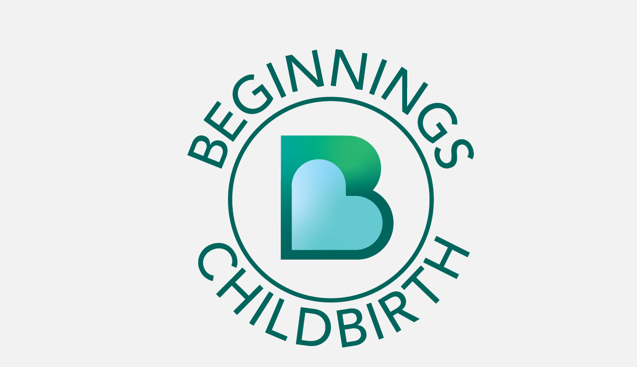

--- FILE ---
content_type: text/html; charset=UTF-8
request_url: https://beginningschildbirth.com/classes/
body_size: 11210
content:
<!DOCTYPE html>
<html lang="en-US">
<head>
<meta charset="UTF-8" />
<meta name='viewport' content='width=device-width, initial-scale=1.0' />
<meta http-equiv='X-UA-Compatible' content='IE=edge' />
<link rel="profile" href="https://gmpg.org/xfn/11" />
<meta name='robots' content='index, follow, max-image-preview:large, max-snippet:-1, max-video-preview:-1' />
	<style>img:is([sizes="auto" i], [sizes^="auto," i]) { contain-intrinsic-size: 3000px 1500px }</style>
	
	<!-- This site is optimized with the Yoast SEO plugin v19.10 - https://yoast.com/wordpress/plugins/seo/ -->
	<title>Classes | Beginnings</title>
	<meta name="description" content="Classes - Beginnings Childbirth and Parenting Education Center, Burlington, VT - childbirth, infant care, breastfeeding, sibling, CPR classes" />
	<link rel="canonical" href="https://beginningschildbirth.com/classes/" />
	<meta property="og:locale" content="en_US" />
	<meta property="og:type" content="article" />
	<meta property="og:title" content="Classes | Beginnings" />
	<meta property="og:description" content="Classes - Beginnings Childbirth and Parenting Education Center, Burlington, VT - childbirth, infant care, breastfeeding, sibling, CPR classes" />
	<meta property="og:url" content="https://beginningschildbirth.com/classes/" />
	<meta property="og:site_name" content="Beginnings" />
	<meta property="article:publisher" content="https://www.facebook.com/Beginnings-Childbirth-155729714451506/" />
	<meta property="article:modified_time" content="2026-01-09T19:51:17+00:00" />
	<meta property="og:image" content="https://beginningschildbirth.com/wp-content/uploads/2016/10/birthclassBeginningsSlider.png" />
	<meta name="twitter:card" content="summary_large_image" />
	<script type="application/ld+json" class="yoast-schema-graph">{"@context":"https://schema.org","@graph":[{"@type":"WebPage","@id":"https://beginningschildbirth.com/classes/","url":"https://beginningschildbirth.com/classes/","name":"Classes | Beginnings","isPartOf":{"@id":"http://p20.c8d.myftpupload.com/#website"},"primaryImageOfPage":{"@id":"https://beginningschildbirth.com/classes/#primaryimage"},"image":{"@id":"https://beginningschildbirth.com/classes/#primaryimage"},"thumbnailUrl":"https://beginningschildbirth.com/wp-content/uploads/2016/10/birthclassBeginningsSlider.png","datePublished":"2016-10-25T17:10:28+00:00","dateModified":"2026-01-09T19:51:17+00:00","description":"Classes - Beginnings Childbirth and Parenting Education Center, Burlington, VT - childbirth, infant care, breastfeeding, sibling, CPR classes","breadcrumb":{"@id":"https://beginningschildbirth.com/classes/#breadcrumb"},"inLanguage":"en-US","potentialAction":[{"@type":"ReadAction","target":["https://beginningschildbirth.com/classes/"]}]},{"@type":"ImageObject","inLanguage":"en-US","@id":"https://beginningschildbirth.com/classes/#primaryimage","url":"https://beginningschildbirth.com/wp-content/uploads/2016/10/birthclassBeginningsSlider.png","contentUrl":"https://beginningschildbirth.com/wp-content/uploads/2016/10/birthclassBeginningsSlider.png","width":860,"height":480},{"@type":"BreadcrumbList","@id":"https://beginningschildbirth.com/classes/#breadcrumb","itemListElement":[{"@type":"ListItem","position":1,"name":"Home","item":"https://beginningschildbirth.com/"},{"@type":"ListItem","position":2,"name":"Classes"}]},{"@type":"WebSite","@id":"http://p20.c8d.myftpupload.com/#website","url":"http://p20.c8d.myftpupload.com/","name":"Beginnings","description":"A Center for Childbirth and Parenting Education","publisher":{"@id":"http://p20.c8d.myftpupload.com/#organization"},"potentialAction":[{"@type":"SearchAction","target":{"@type":"EntryPoint","urlTemplate":"http://p20.c8d.myftpupload.com/?s={search_term_string}"},"query-input":"required name=search_term_string"}],"inLanguage":"en-US"},{"@type":"Organization","@id":"http://p20.c8d.myftpupload.com/#organization","name":"Beginnings Childbirth and Parenting Education Center","url":"http://p20.c8d.myftpupload.com/","logo":{"@type":"ImageObject","inLanguage":"en-US","@id":"http://p20.c8d.myftpupload.com/#/schema/logo/image/","url":"https://p20c8d.p3cdn1.secureserver.net/wp-content/uploads/2016/10/260BeginningsLogolavendarJust-babybeginnignspath.png?time=1668448820","contentUrl":"https://p20c8d.p3cdn1.secureserver.net/wp-content/uploads/2016/10/260BeginningsLogolavendarJust-babybeginnignspath.png?time=1668448820","width":260,"height":115,"caption":"Beginnings Childbirth and Parenting Education Center"},"image":{"@id":"http://p20.c8d.myftpupload.com/#/schema/logo/image/"},"sameAs":["https://www.facebook.com/Beginnings-Childbirth-155729714451506/"]}]}</script>
	<!-- / Yoast SEO plugin. -->


<link rel='dns-prefetch' href='//ajax.googleapis.com' />
<link rel="alternate" type="application/rss+xml" title="Beginnings &raquo; Feed" href="https://beginningschildbirth.com/feed/" />
<link rel="alternate" type="application/rss+xml" title="Beginnings &raquo; Comments Feed" href="https://beginningschildbirth.com/comments/feed/" />
<link rel="preload" href="https://beginningschildbirth.com/wp-content/plugins/bb-plugin/fonts/fontawesome/5.15.4/webfonts/fa-solid-900.woff2" as="font" type="font/woff2" crossorigin="anonymous">
<script>
window._wpemojiSettings = {"baseUrl":"https:\/\/s.w.org\/images\/core\/emoji\/16.0.1\/72x72\/","ext":".png","svgUrl":"https:\/\/s.w.org\/images\/core\/emoji\/16.0.1\/svg\/","svgExt":".svg","source":{"concatemoji":"https:\/\/beginningschildbirth.com\/wp-includes\/js\/wp-emoji-release.min.js?ver=6.8.3"}};
/*! This file is auto-generated */
!function(s,n){var o,i,e;function c(e){try{var t={supportTests:e,timestamp:(new Date).valueOf()};sessionStorage.setItem(o,JSON.stringify(t))}catch(e){}}function p(e,t,n){e.clearRect(0,0,e.canvas.width,e.canvas.height),e.fillText(t,0,0);var t=new Uint32Array(e.getImageData(0,0,e.canvas.width,e.canvas.height).data),a=(e.clearRect(0,0,e.canvas.width,e.canvas.height),e.fillText(n,0,0),new Uint32Array(e.getImageData(0,0,e.canvas.width,e.canvas.height).data));return t.every(function(e,t){return e===a[t]})}function u(e,t){e.clearRect(0,0,e.canvas.width,e.canvas.height),e.fillText(t,0,0);for(var n=e.getImageData(16,16,1,1),a=0;a<n.data.length;a++)if(0!==n.data[a])return!1;return!0}function f(e,t,n,a){switch(t){case"flag":return n(e,"\ud83c\udff3\ufe0f\u200d\u26a7\ufe0f","\ud83c\udff3\ufe0f\u200b\u26a7\ufe0f")?!1:!n(e,"\ud83c\udde8\ud83c\uddf6","\ud83c\udde8\u200b\ud83c\uddf6")&&!n(e,"\ud83c\udff4\udb40\udc67\udb40\udc62\udb40\udc65\udb40\udc6e\udb40\udc67\udb40\udc7f","\ud83c\udff4\u200b\udb40\udc67\u200b\udb40\udc62\u200b\udb40\udc65\u200b\udb40\udc6e\u200b\udb40\udc67\u200b\udb40\udc7f");case"emoji":return!a(e,"\ud83e\udedf")}return!1}function g(e,t,n,a){var r="undefined"!=typeof WorkerGlobalScope&&self instanceof WorkerGlobalScope?new OffscreenCanvas(300,150):s.createElement("canvas"),o=r.getContext("2d",{willReadFrequently:!0}),i=(o.textBaseline="top",o.font="600 32px Arial",{});return e.forEach(function(e){i[e]=t(o,e,n,a)}),i}function t(e){var t=s.createElement("script");t.src=e,t.defer=!0,s.head.appendChild(t)}"undefined"!=typeof Promise&&(o="wpEmojiSettingsSupports",i=["flag","emoji"],n.supports={everything:!0,everythingExceptFlag:!0},e=new Promise(function(e){s.addEventListener("DOMContentLoaded",e,{once:!0})}),new Promise(function(t){var n=function(){try{var e=JSON.parse(sessionStorage.getItem(o));if("object"==typeof e&&"number"==typeof e.timestamp&&(new Date).valueOf()<e.timestamp+604800&&"object"==typeof e.supportTests)return e.supportTests}catch(e){}return null}();if(!n){if("undefined"!=typeof Worker&&"undefined"!=typeof OffscreenCanvas&&"undefined"!=typeof URL&&URL.createObjectURL&&"undefined"!=typeof Blob)try{var e="postMessage("+g.toString()+"("+[JSON.stringify(i),f.toString(),p.toString(),u.toString()].join(",")+"));",a=new Blob([e],{type:"text/javascript"}),r=new Worker(URL.createObjectURL(a),{name:"wpTestEmojiSupports"});return void(r.onmessage=function(e){c(n=e.data),r.terminate(),t(n)})}catch(e){}c(n=g(i,f,p,u))}t(n)}).then(function(e){for(var t in e)n.supports[t]=e[t],n.supports.everything=n.supports.everything&&n.supports[t],"flag"!==t&&(n.supports.everythingExceptFlag=n.supports.everythingExceptFlag&&n.supports[t]);n.supports.everythingExceptFlag=n.supports.everythingExceptFlag&&!n.supports.flag,n.DOMReady=!1,n.readyCallback=function(){n.DOMReady=!0}}).then(function(){return e}).then(function(){var e;n.supports.everything||(n.readyCallback(),(e=n.source||{}).concatemoji?t(e.concatemoji):e.wpemoji&&e.twemoji&&(t(e.twemoji),t(e.wpemoji)))}))}((window,document),window._wpemojiSettings);
</script>
<link rel='stylesheet' id='xyz_cfm_short_code_style-css' href='https://beginningschildbirth.com/wp-content/plugins/contact-form-manager/css/xyz_cfm_shortcode_style.css?ver=6.8.3' media='all' />
<link rel='stylesheet' id='jquery-style-css' href='https://ajax.googleapis.com/ajax/libs/jqueryui/1.8.2/themes/smoothness/jquery-ui.css?ver=6.8.3' media='all' />
<style id='wp-emoji-styles-inline-css'>

	img.wp-smiley, img.emoji {
		display: inline !important;
		border: none !important;
		box-shadow: none !important;
		height: 1em !important;
		width: 1em !important;
		margin: 0 0.07em !important;
		vertical-align: -0.1em !important;
		background: none !important;
		padding: 0 !important;
	}
</style>
<link rel='stylesheet' id='wp-block-library-css' href='https://beginningschildbirth.com/wp-includes/css/dist/block-library/style.min.css?ver=6.8.3' media='all' />
<style id='wp-block-library-theme-inline-css'>
.wp-block-audio :where(figcaption){color:#555;font-size:13px;text-align:center}.is-dark-theme .wp-block-audio :where(figcaption){color:#ffffffa6}.wp-block-audio{margin:0 0 1em}.wp-block-code{border:1px solid #ccc;border-radius:4px;font-family:Menlo,Consolas,monaco,monospace;padding:.8em 1em}.wp-block-embed :where(figcaption){color:#555;font-size:13px;text-align:center}.is-dark-theme .wp-block-embed :where(figcaption){color:#ffffffa6}.wp-block-embed{margin:0 0 1em}.blocks-gallery-caption{color:#555;font-size:13px;text-align:center}.is-dark-theme .blocks-gallery-caption{color:#ffffffa6}:root :where(.wp-block-image figcaption){color:#555;font-size:13px;text-align:center}.is-dark-theme :root :where(.wp-block-image figcaption){color:#ffffffa6}.wp-block-image{margin:0 0 1em}.wp-block-pullquote{border-bottom:4px solid;border-top:4px solid;color:currentColor;margin-bottom:1.75em}.wp-block-pullquote cite,.wp-block-pullquote footer,.wp-block-pullquote__citation{color:currentColor;font-size:.8125em;font-style:normal;text-transform:uppercase}.wp-block-quote{border-left:.25em solid;margin:0 0 1.75em;padding-left:1em}.wp-block-quote cite,.wp-block-quote footer{color:currentColor;font-size:.8125em;font-style:normal;position:relative}.wp-block-quote:where(.has-text-align-right){border-left:none;border-right:.25em solid;padding-left:0;padding-right:1em}.wp-block-quote:where(.has-text-align-center){border:none;padding-left:0}.wp-block-quote.is-large,.wp-block-quote.is-style-large,.wp-block-quote:where(.is-style-plain){border:none}.wp-block-search .wp-block-search__label{font-weight:700}.wp-block-search__button{border:1px solid #ccc;padding:.375em .625em}:where(.wp-block-group.has-background){padding:1.25em 2.375em}.wp-block-separator.has-css-opacity{opacity:.4}.wp-block-separator{border:none;border-bottom:2px solid;margin-left:auto;margin-right:auto}.wp-block-separator.has-alpha-channel-opacity{opacity:1}.wp-block-separator:not(.is-style-wide):not(.is-style-dots){width:100px}.wp-block-separator.has-background:not(.is-style-dots){border-bottom:none;height:1px}.wp-block-separator.has-background:not(.is-style-wide):not(.is-style-dots){height:2px}.wp-block-table{margin:0 0 1em}.wp-block-table td,.wp-block-table th{word-break:normal}.wp-block-table :where(figcaption){color:#555;font-size:13px;text-align:center}.is-dark-theme .wp-block-table :where(figcaption){color:#ffffffa6}.wp-block-video :where(figcaption){color:#555;font-size:13px;text-align:center}.is-dark-theme .wp-block-video :where(figcaption){color:#ffffffa6}.wp-block-video{margin:0 0 1em}:root :where(.wp-block-template-part.has-background){margin-bottom:0;margin-top:0;padding:1.25em 2.375em}
</style>
<style id='classic-theme-styles-inline-css'>
/*! This file is auto-generated */
.wp-block-button__link{color:#fff;background-color:#32373c;border-radius:9999px;box-shadow:none;text-decoration:none;padding:calc(.667em + 2px) calc(1.333em + 2px);font-size:1.125em}.wp-block-file__button{background:#32373c;color:#fff;text-decoration:none}
</style>
<style id='global-styles-inline-css'>
:root{--wp--preset--aspect-ratio--square: 1;--wp--preset--aspect-ratio--4-3: 4/3;--wp--preset--aspect-ratio--3-4: 3/4;--wp--preset--aspect-ratio--3-2: 3/2;--wp--preset--aspect-ratio--2-3: 2/3;--wp--preset--aspect-ratio--16-9: 16/9;--wp--preset--aspect-ratio--9-16: 9/16;--wp--preset--color--black: #000000;--wp--preset--color--cyan-bluish-gray: #abb8c3;--wp--preset--color--white: #ffffff;--wp--preset--color--pale-pink: #f78da7;--wp--preset--color--vivid-red: #cf2e2e;--wp--preset--color--luminous-vivid-orange: #ff6900;--wp--preset--color--luminous-vivid-amber: #fcb900;--wp--preset--color--light-green-cyan: #7bdcb5;--wp--preset--color--vivid-green-cyan: #00d084;--wp--preset--color--pale-cyan-blue: #8ed1fc;--wp--preset--color--vivid-cyan-blue: #0693e3;--wp--preset--color--vivid-purple: #9b51e0;--wp--preset--color--fl-heading-text: #333333;--wp--preset--color--fl-body-bg: #f2f2f2;--wp--preset--color--fl-body-text: #757575;--wp--preset--color--fl-accent: #2b7bb9;--wp--preset--color--fl-accent-hover: #2b7bb9;--wp--preset--color--fl-topbar-bg: #ffffff;--wp--preset--color--fl-topbar-text: #000000;--wp--preset--color--fl-topbar-link: #428bca;--wp--preset--color--fl-topbar-hover: #428bca;--wp--preset--color--fl-header-bg: #ffffff;--wp--preset--color--fl-header-text: #000000;--wp--preset--color--fl-header-link: #428bca;--wp--preset--color--fl-header-hover: #428bca;--wp--preset--color--fl-nav-bg: #ffffff;--wp--preset--color--fl-nav-link: #428bca;--wp--preset--color--fl-nav-hover: #428bca;--wp--preset--color--fl-content-bg: #ffffff;--wp--preset--color--fl-footer-widgets-bg: #ffffff;--wp--preset--color--fl-footer-widgets-text: #000000;--wp--preset--color--fl-footer-widgets-link: #428bca;--wp--preset--color--fl-footer-widgets-hover: #428bca;--wp--preset--color--fl-footer-bg: #ffffff;--wp--preset--color--fl-footer-text: #000000;--wp--preset--color--fl-footer-link: #428bca;--wp--preset--color--fl-footer-hover: #428bca;--wp--preset--gradient--vivid-cyan-blue-to-vivid-purple: linear-gradient(135deg,rgba(6,147,227,1) 0%,rgb(155,81,224) 100%);--wp--preset--gradient--light-green-cyan-to-vivid-green-cyan: linear-gradient(135deg,rgb(122,220,180) 0%,rgb(0,208,130) 100%);--wp--preset--gradient--luminous-vivid-amber-to-luminous-vivid-orange: linear-gradient(135deg,rgba(252,185,0,1) 0%,rgba(255,105,0,1) 100%);--wp--preset--gradient--luminous-vivid-orange-to-vivid-red: linear-gradient(135deg,rgba(255,105,0,1) 0%,rgb(207,46,46) 100%);--wp--preset--gradient--very-light-gray-to-cyan-bluish-gray: linear-gradient(135deg,rgb(238,238,238) 0%,rgb(169,184,195) 100%);--wp--preset--gradient--cool-to-warm-spectrum: linear-gradient(135deg,rgb(74,234,220) 0%,rgb(151,120,209) 20%,rgb(207,42,186) 40%,rgb(238,44,130) 60%,rgb(251,105,98) 80%,rgb(254,248,76) 100%);--wp--preset--gradient--blush-light-purple: linear-gradient(135deg,rgb(255,206,236) 0%,rgb(152,150,240) 100%);--wp--preset--gradient--blush-bordeaux: linear-gradient(135deg,rgb(254,205,165) 0%,rgb(254,45,45) 50%,rgb(107,0,62) 100%);--wp--preset--gradient--luminous-dusk: linear-gradient(135deg,rgb(255,203,112) 0%,rgb(199,81,192) 50%,rgb(65,88,208) 100%);--wp--preset--gradient--pale-ocean: linear-gradient(135deg,rgb(255,245,203) 0%,rgb(182,227,212) 50%,rgb(51,167,181) 100%);--wp--preset--gradient--electric-grass: linear-gradient(135deg,rgb(202,248,128) 0%,rgb(113,206,126) 100%);--wp--preset--gradient--midnight: linear-gradient(135deg,rgb(2,3,129) 0%,rgb(40,116,252) 100%);--wp--preset--font-size--small: 13px;--wp--preset--font-size--medium: 20px;--wp--preset--font-size--large: 36px;--wp--preset--font-size--x-large: 42px;--wp--preset--spacing--20: 0.44rem;--wp--preset--spacing--30: 0.67rem;--wp--preset--spacing--40: 1rem;--wp--preset--spacing--50: 1.5rem;--wp--preset--spacing--60: 2.25rem;--wp--preset--spacing--70: 3.38rem;--wp--preset--spacing--80: 5.06rem;--wp--preset--shadow--natural: 6px 6px 9px rgba(0, 0, 0, 0.2);--wp--preset--shadow--deep: 12px 12px 50px rgba(0, 0, 0, 0.4);--wp--preset--shadow--sharp: 6px 6px 0px rgba(0, 0, 0, 0.2);--wp--preset--shadow--outlined: 6px 6px 0px -3px rgba(255, 255, 255, 1), 6px 6px rgba(0, 0, 0, 1);--wp--preset--shadow--crisp: 6px 6px 0px rgba(0, 0, 0, 1);}:where(.is-layout-flex){gap: 0.5em;}:where(.is-layout-grid){gap: 0.5em;}body .is-layout-flex{display: flex;}.is-layout-flex{flex-wrap: wrap;align-items: center;}.is-layout-flex > :is(*, div){margin: 0;}body .is-layout-grid{display: grid;}.is-layout-grid > :is(*, div){margin: 0;}:where(.wp-block-columns.is-layout-flex){gap: 2em;}:where(.wp-block-columns.is-layout-grid){gap: 2em;}:where(.wp-block-post-template.is-layout-flex){gap: 1.25em;}:where(.wp-block-post-template.is-layout-grid){gap: 1.25em;}.has-black-color{color: var(--wp--preset--color--black) !important;}.has-cyan-bluish-gray-color{color: var(--wp--preset--color--cyan-bluish-gray) !important;}.has-white-color{color: var(--wp--preset--color--white) !important;}.has-pale-pink-color{color: var(--wp--preset--color--pale-pink) !important;}.has-vivid-red-color{color: var(--wp--preset--color--vivid-red) !important;}.has-luminous-vivid-orange-color{color: var(--wp--preset--color--luminous-vivid-orange) !important;}.has-luminous-vivid-amber-color{color: var(--wp--preset--color--luminous-vivid-amber) !important;}.has-light-green-cyan-color{color: var(--wp--preset--color--light-green-cyan) !important;}.has-vivid-green-cyan-color{color: var(--wp--preset--color--vivid-green-cyan) !important;}.has-pale-cyan-blue-color{color: var(--wp--preset--color--pale-cyan-blue) !important;}.has-vivid-cyan-blue-color{color: var(--wp--preset--color--vivid-cyan-blue) !important;}.has-vivid-purple-color{color: var(--wp--preset--color--vivid-purple) !important;}.has-black-background-color{background-color: var(--wp--preset--color--black) !important;}.has-cyan-bluish-gray-background-color{background-color: var(--wp--preset--color--cyan-bluish-gray) !important;}.has-white-background-color{background-color: var(--wp--preset--color--white) !important;}.has-pale-pink-background-color{background-color: var(--wp--preset--color--pale-pink) !important;}.has-vivid-red-background-color{background-color: var(--wp--preset--color--vivid-red) !important;}.has-luminous-vivid-orange-background-color{background-color: var(--wp--preset--color--luminous-vivid-orange) !important;}.has-luminous-vivid-amber-background-color{background-color: var(--wp--preset--color--luminous-vivid-amber) !important;}.has-light-green-cyan-background-color{background-color: var(--wp--preset--color--light-green-cyan) !important;}.has-vivid-green-cyan-background-color{background-color: var(--wp--preset--color--vivid-green-cyan) !important;}.has-pale-cyan-blue-background-color{background-color: var(--wp--preset--color--pale-cyan-blue) !important;}.has-vivid-cyan-blue-background-color{background-color: var(--wp--preset--color--vivid-cyan-blue) !important;}.has-vivid-purple-background-color{background-color: var(--wp--preset--color--vivid-purple) !important;}.has-black-border-color{border-color: var(--wp--preset--color--black) !important;}.has-cyan-bluish-gray-border-color{border-color: var(--wp--preset--color--cyan-bluish-gray) !important;}.has-white-border-color{border-color: var(--wp--preset--color--white) !important;}.has-pale-pink-border-color{border-color: var(--wp--preset--color--pale-pink) !important;}.has-vivid-red-border-color{border-color: var(--wp--preset--color--vivid-red) !important;}.has-luminous-vivid-orange-border-color{border-color: var(--wp--preset--color--luminous-vivid-orange) !important;}.has-luminous-vivid-amber-border-color{border-color: var(--wp--preset--color--luminous-vivid-amber) !important;}.has-light-green-cyan-border-color{border-color: var(--wp--preset--color--light-green-cyan) !important;}.has-vivid-green-cyan-border-color{border-color: var(--wp--preset--color--vivid-green-cyan) !important;}.has-pale-cyan-blue-border-color{border-color: var(--wp--preset--color--pale-cyan-blue) !important;}.has-vivid-cyan-blue-border-color{border-color: var(--wp--preset--color--vivid-cyan-blue) !important;}.has-vivid-purple-border-color{border-color: var(--wp--preset--color--vivid-purple) !important;}.has-vivid-cyan-blue-to-vivid-purple-gradient-background{background: var(--wp--preset--gradient--vivid-cyan-blue-to-vivid-purple) !important;}.has-light-green-cyan-to-vivid-green-cyan-gradient-background{background: var(--wp--preset--gradient--light-green-cyan-to-vivid-green-cyan) !important;}.has-luminous-vivid-amber-to-luminous-vivid-orange-gradient-background{background: var(--wp--preset--gradient--luminous-vivid-amber-to-luminous-vivid-orange) !important;}.has-luminous-vivid-orange-to-vivid-red-gradient-background{background: var(--wp--preset--gradient--luminous-vivid-orange-to-vivid-red) !important;}.has-very-light-gray-to-cyan-bluish-gray-gradient-background{background: var(--wp--preset--gradient--very-light-gray-to-cyan-bluish-gray) !important;}.has-cool-to-warm-spectrum-gradient-background{background: var(--wp--preset--gradient--cool-to-warm-spectrum) !important;}.has-blush-light-purple-gradient-background{background: var(--wp--preset--gradient--blush-light-purple) !important;}.has-blush-bordeaux-gradient-background{background: var(--wp--preset--gradient--blush-bordeaux) !important;}.has-luminous-dusk-gradient-background{background: var(--wp--preset--gradient--luminous-dusk) !important;}.has-pale-ocean-gradient-background{background: var(--wp--preset--gradient--pale-ocean) !important;}.has-electric-grass-gradient-background{background: var(--wp--preset--gradient--electric-grass) !important;}.has-midnight-gradient-background{background: var(--wp--preset--gradient--midnight) !important;}.has-small-font-size{font-size: var(--wp--preset--font-size--small) !important;}.has-medium-font-size{font-size: var(--wp--preset--font-size--medium) !important;}.has-large-font-size{font-size: var(--wp--preset--font-size--large) !important;}.has-x-large-font-size{font-size: var(--wp--preset--font-size--x-large) !important;}
:where(.wp-block-post-template.is-layout-flex){gap: 1.25em;}:where(.wp-block-post-template.is-layout-grid){gap: 1.25em;}
:where(.wp-block-columns.is-layout-flex){gap: 2em;}:where(.wp-block-columns.is-layout-grid){gap: 2em;}
:root :where(.wp-block-pullquote){font-size: 1.5em;line-height: 1.6;}
</style>
<link rel='stylesheet' id='fl-builder-layout-41-css' href='https://beginningschildbirth.com/wp-content/uploads/bb-plugin/cache/41-layout.css?ver=8a0189ee28708610dd562d980470e0ad' media='all' />
<link rel='stylesheet' id='wp-components-css' href='https://beginningschildbirth.com/wp-includes/css/dist/components/style.min.css?ver=6.8.3' media='all' />
<link rel='stylesheet' id='godaddy-styles-css' href='https://beginningschildbirth.com/wp-content/mu-plugins/vendor/wpex/godaddy-launch/includes/Dependencies/GoDaddy/Styles/build/latest.css?ver=2.0.2' media='all' />
<link rel='stylesheet' id='bbhf-style-css' href='https://beginningschildbirth.com/wp-content/plugins/bb-header-footer/assets/css/bb-header-footer.css?ver=1.2.2' media='all' />
<link rel='stylesheet' id='font-awesome-5-css' href='https://beginningschildbirth.com/wp-content/plugins/bb-plugin/fonts/fontawesome/5.15.4/css/all.min.css?ver=2.6.0.3' media='all' />
<link rel='stylesheet' id='fl-builder-layout-475-css' href='https://beginningschildbirth.com/wp-content/uploads/bb-plugin/cache/475-layout-partial.css?ver=6fdd43dac2f2d2cdae095fae53f8930a' media='all' />
<link rel='stylesheet' id='fl-builder-layout-403-css' href='https://beginningschildbirth.com/wp-content/uploads/bb-plugin/cache/403-layout-partial.css?ver=e1ef9fcc28ae60658b8725208760994a' media='all' />
<link rel='stylesheet' id='jquery-magnificpopup-css' href='https://beginningschildbirth.com/wp-content/plugins/bb-plugin/css/jquery.magnificpopup.min.css?ver=2.6.0.3' media='all' />
<link rel='stylesheet' id='bootstrap-css' href='https://beginningschildbirth.com/wp-content/themes/bb-theme/css/bootstrap.min.css?ver=1.7.19.1' media='all' />
<link rel='stylesheet' id='fl-automator-skin-css' href='https://beginningschildbirth.com/wp-content/uploads/bb-theme/skin-693209e11d40d.css?ver=1.7.19.1' media='all' />
<link rel='stylesheet' id='pp-animate-css' href='https://beginningschildbirth.com/wp-content/plugins/bbpowerpack/assets/css/animate.min.css?ver=3.5.1' media='all' />
<script src="https://beginningschildbirth.com/wp-includes/js/jquery/jquery.min.js?ver=3.7.1" id="jquery-core-js"></script>
<script src="https://beginningschildbirth.com/wp-includes/js/jquery/jquery-migrate.min.js?ver=3.4.1" id="jquery-migrate-js"></script>
<script src="https://beginningschildbirth.com/wp-includes/js/imagesloaded.min.js?ver=6.8.3" id="imagesloaded-js"></script>
<link rel="https://api.w.org/" href="https://beginningschildbirth.com/wp-json/" /><link rel="alternate" title="JSON" type="application/json" href="https://beginningschildbirth.com/wp-json/wp/v2/pages/41" /><link rel="EditURI" type="application/rsd+xml" title="RSD" href="https://beginningschildbirth.com/xmlrpc.php?rsd" />
<meta name="generator" content="WordPress 6.8.3" />
<link rel='shortlink' href='https://beginningschildbirth.com/?p=41' />
<link rel="alternate" title="oEmbed (JSON)" type="application/json+oembed" href="https://beginningschildbirth.com/wp-json/oembed/1.0/embed?url=https%3A%2F%2Fbeginningschildbirth.com%2Fclasses%2F" />
<link rel="alternate" title="oEmbed (XML)" type="text/xml+oembed" href="https://beginningschildbirth.com/wp-json/oembed/1.0/embed?url=https%3A%2F%2Fbeginningschildbirth.com%2Fclasses%2F&#038;format=xml" />
<script type="text/javascript">
(function(url){
	if(/(?:Chrome\/26\.0\.1410\.63 Safari\/537\.31|WordfenceTestMonBot)/.test(navigator.userAgent)){ return; }
	var addEvent = function(evt, handler) {
		if (window.addEventListener) {
			document.addEventListener(evt, handler, false);
		} else if (window.attachEvent) {
			document.attachEvent('on' + evt, handler);
		}
	};
	var removeEvent = function(evt, handler) {
		if (window.removeEventListener) {
			document.removeEventListener(evt, handler, false);
		} else if (window.detachEvent) {
			document.detachEvent('on' + evt, handler);
		}
	};
	var evts = 'contextmenu dblclick drag dragend dragenter dragleave dragover dragstart drop keydown keypress keyup mousedown mousemove mouseout mouseover mouseup mousewheel scroll'.split(' ');
	var logHuman = function() {
		if (window.wfLogHumanRan) { return; }
		window.wfLogHumanRan = true;
		var wfscr = document.createElement('script');
		wfscr.type = 'text/javascript';
		wfscr.async = true;
		wfscr.src = url + '&r=' + Math.random();
		(document.getElementsByTagName('head')[0]||document.getElementsByTagName('body')[0]).appendChild(wfscr);
		for (var i = 0; i < evts.length; i++) {
			removeEvent(evts[i], logHuman);
		}
	};
	for (var i = 0; i < evts.length; i++) {
		addEvent(evts[i], logHuman);
	}
})('//beginningschildbirth.com/?wordfence_lh=1&hid=672BF276B066F6F13198FC160DFF5EFE');
</script></head>
<body class="wp-singular page-template-default page page-id-41 wp-theme-bb-theme fl-builder bb-njba dhf-header dhf-footer dhf-template-beaver-builder-theme dhf-stylesheet-bb-theme fl-framework-bootstrap fl-preset-default fl-full-width fl-submenu-indicator fl-submenu-toggle" itemscope="itemscope" itemtype="https://schema.org/WebPage">
<a aria-label="Skip to content" class="fl-screen-reader-text" href="#fl-main-content">Skip to content</a><div class="fl-page">
				<header id="masthead" itemscope="itemscope" itemtype="http://schema.org/WPHeader">
				<p class="main-title bhf-hidden" itemprop="headline"><a href="https://beginningschildbirth.com" title="Beginnings" rel="home">Beginnings</a></p>
				<div class="fl-builder-content fl-builder-content-475 fl-builder-global-templates-locked" data-post-id="475" itemscope="itemscope" data-type="header" itemtype="http://schema.org/WPHeader"><div class="fl-row fl-row-full-width fl-row-bg-none fl-node-5a9588029d6f0" data-node="5a9588029d6f0">
	<div class="fl-row-content-wrap">
						<div class="fl-row-content fl-row-fixed-width fl-node-content">
		
<div class="fl-col-group fl-node-5a9588029d5a4" data-node="5a9588029d5a4">
			<div class="fl-col fl-node-5a9588029d5df fl-col-small" data-node="5a9588029d5df">
	<div class="fl-col-content fl-node-content"></div>
</div>
			<div class="fl-col fl-node-5a9588029d616" data-node="5a9588029d616">
	<div class="fl-col-content fl-node-content"><div class="fl-module fl-module-photo fl-node-5a9588029d683" data-node="5a9588029d683">
	<div class="fl-module-content fl-node-content">
		<div class="fl-photo fl-photo-align-center" itemscope itemtype="https://schema.org/ImageObject">
	<div class="fl-photo-content fl-photo-img-png">
				<a href="https://beginningschildbirth.com/beginnings-childbirth-home/" target="_self" itemprop="url">
				<img fetchpriority="high" decoding="async" class="fl-photo-img wp-image-880 size-full" src="https://beginningschildbirth.com/wp-content/uploads/2021/08/Beginnings-Child-Birth-Logo-Color.png" alt="Beginnings Child Birth Logo-Color" itemprop="image" height="751" width="751" title="Beginnings Child Birth Logo-Color" srcset="https://beginningschildbirth.com/wp-content/uploads/2021/08/Beginnings-Child-Birth-Logo-Color.png 751w, https://beginningschildbirth.com/wp-content/uploads/2021/08/Beginnings-Child-Birth-Logo-Color-150x150.png 150w, https://beginningschildbirth.com/wp-content/uploads/2021/08/Beginnings-Child-Birth-Logo-Color-300x300.png 300w" sizes="(max-width: 751px) 100vw, 751px" />
				</a>
					</div>
	</div>
	</div>
</div>
<div class="fl-module fl-module-rich-text fl-node-5a9588029d6ba" data-node="5a9588029d6ba">
	<div class="fl-module-content fl-node-content">
		<div class="fl-rich-text">
	<h2 style="text-align: center;"><span style="color: #097062; font-size: 36px;">A Center for Childbirth and Parenting Education</span></h2>
</div>
	</div>
</div>
</div>
</div>
			<div class="fl-col fl-node-5a9588029d64d fl-col-small" data-node="5a9588029d64d">
	<div class="fl-col-content fl-node-content"></div>
</div>
	</div>
		</div>
	</div>
</div>
<div class="fl-row fl-row-full-width fl-row-bg-color fl-node-5a958830336fc" data-node="5a958830336fc">
	<div class="fl-row-content-wrap">
						<div class="fl-row-content fl-row-full-width fl-node-content">
		
<div class="fl-col-group fl-node-5a95883033654" data-node="5a95883033654">
			<div class="fl-col fl-node-5a9588303368e" data-node="5a9588303368e">
	<div class="fl-col-content fl-node-content"><div class="fl-module fl-module-menu fl-node-5a958830336c5" data-node="5a958830336c5">
	<div class="fl-module-content fl-node-content">
		<div class="fl-menu fl-menu-responsive-toggle-mobile">
	<button class="fl-menu-mobile-toggle hamburger" aria-label="Menu"><span class="fl-menu-icon svg-container"><svg version="1.1" class="hamburger-menu" xmlns="http://www.w3.org/2000/svg" xmlns:xlink="http://www.w3.org/1999/xlink" viewBox="0 0 512 512">
<rect class="fl-hamburger-menu-top" width="512" height="102"/>
<rect class="fl-hamburger-menu-middle" y="205" width="512" height="102"/>
<rect class="fl-hamburger-menu-bottom" y="410" width="512" height="102"/>
</svg>
</span></button>	<div class="fl-clear"></div>
	<nav aria-label="Menu" itemscope="itemscope" itemtype="https://schema.org/SiteNavigationElement"><ul id="menu-beginnings-pages-menu" class="menu fl-menu-horizontal fl-toggle-none"><li id="menu-item-38" class="menu-item menu-item-type-post_type menu-item-object-page menu-item-home"><a href="https://beginningschildbirth.com/">Home</a></li><li id="menu-item-40" class="menu-item menu-item-type-post_type menu-item-object-page menu-item-has-children fl-has-submenu"><div class="fl-has-submenu-container"><a href="https://beginningschildbirth.com/beginnings-childbirth-and-parenting-education-center/">About Beginnings</a><span class="fl-menu-toggle"></span></div><ul class="sub-menu">	<li id="menu-item-115" class="menu-item menu-item-type-post_type menu-item-object-page"><a href="https://beginningschildbirth.com/staff/">Staff</a></li>	<li id="menu-item-145" class="menu-item menu-item-type-post_type menu-item-object-page"><a href="https://beginningschildbirth.com/frequently-asked-questions/">Frequent Questions</a></li>	<li id="menu-item-120" class="menu-item menu-item-type-post_type menu-item-object-page"><a href="https://beginningschildbirth.com/testimonials/">Testimonials</a></li></ul></li><li id="menu-item-49" class="menu-item menu-item-type-post_type menu-item-object-page current-menu-item page_item page-item-41 current_page_item menu-item-has-children fl-has-submenu"><div class="fl-has-submenu-container"><a href="https://beginningschildbirth.com/classes/">Classes</a><span class="fl-menu-toggle"></span></div><ul class="sub-menu">	<li id="menu-item-45" class="menu-item menu-item-type-post_type menu-item-object-page"><a href="https://beginningschildbirth.com/childbirth-classes/">Childbirth Classes</a></li>	<li id="menu-item-80" class="menu-item menu-item-type-post_type menu-item-object-page"><a href="https://beginningschildbirth.com/breastfeeding-class/">Breastfeeding Class</a></li>	<li id="menu-item-57" class="menu-item menu-item-type-post_type menu-item-object-page"><a href="https://beginningschildbirth.com/infant-care-classes/">Infant Care Classes</a></li>	<li id="menu-item-76" class="menu-item menu-item-type-post_type menu-item-object-page"><a href="https://beginningschildbirth.com/sibling-class/">Sibling Class</a></li>	<li id="menu-item-81" class="menu-item menu-item-type-post_type menu-item-object-page"><a href="https://beginningschildbirth.com/cpr-class/">CPR Class</a></li></ul></li><li id="menu-item-174" class="menu-item menu-item-type-post_type menu-item-object-page"><a href="https://beginningschildbirth.com/class-schedule/">Current Class Schedule</a></li><li id="menu-item-93" class="menu-item menu-item-type-post_type menu-item-object-page"><a href="https://beginningschildbirth.com/locations/">Class Locations</a></li><li id="menu-item-168" class="menu-item menu-item-type-post_type menu-item-object-page"><a href="https://beginningschildbirth.com/registration-form/">Registration Forms</a></li><li id="menu-item-39" class="menu-item menu-item-type-post_type menu-item-object-page"><a href="https://beginningschildbirth.com/contact-beginnings/">Contact Beginnings</a></li><li id="menu-item-292" class="menu-item menu-item-type-custom menu-item-object-custom"><a href="http://www.timberlanepeds.com">Timber Lane Pediatrics</a></li></ul></nav></div>
	</div>
</div>
</div>
</div>
	</div>
		</div>
	</div>
</div>
</div>			</header>
			<div id="fl-main-content" class="fl-page-content" itemprop="mainContentOfPage" role="main">

		
<div class="fl-content-full container">
	<div class="row">
		<div class="fl-content col-md-12">
			<article class="fl-post post-41 page type-page status-publish hentry" id="fl-post-41" itemscope="itemscope" itemtype="https://schema.org/CreativeWork">

			<div class="fl-post-content clearfix" itemprop="text">
		<div class="fl-builder-content fl-builder-content-41 fl-builder-content-primary fl-builder-global-templates-locked" data-post-id="41"><div class="fl-row fl-row-full-width fl-row-bg-photo fl-node-5a94e6318d65f" data-node="5a94e6318d65f">
	<div class="fl-row-content-wrap">
						<div class="fl-row-content fl-row-fixed-width fl-node-content">
		
<div class="fl-col-group fl-node-5a94e6318d549" data-node="5a94e6318d549">
			<div class="fl-col fl-node-5a94e6318d584 fl-col-small" data-node="5a94e6318d584">
	<div class="fl-col-content fl-node-content"><div class="fl-module fl-module-heading fl-node-5a94e6318d5f2" data-node="5a94e6318d5f2">
	<div class="fl-module-content fl-node-content">
		<h1 class="fl-heading">
		<span class="fl-heading-text">Classes</span>
	</h1>
	</div>
</div>
</div>
</div>
			<div class="fl-col fl-node-5a94e6318d5bb fl-col-small" data-node="5a94e6318d5bb">
	<div class="fl-col-content fl-node-content"></div>
</div>
	</div>
		</div>
	</div>
</div>
<div class="fl-row fl-row-fixed-width fl-row-bg-none fl-node-5a94dc464c48b" data-node="5a94dc464c48b">
	<div class="fl-row-content-wrap">
						<div class="fl-row-content fl-row-fixed-width fl-node-content">
		
<div class="fl-col-group fl-node-5a94dc464d048" data-node="5a94dc464d048">
			<div class="fl-col fl-node-5a94dc464d1c0" data-node="5a94dc464d1c0">
	<div class="fl-col-content fl-node-content"><div class="fl-module fl-module-rich-text fl-node-5a94dc464f597" data-node="5a94dc464f597">
	<div class="fl-module-content fl-node-content">
		<div class="fl-rich-text">
	<p style="text-align: justify;"><span style="font-size: 18px;">Our classes offer expectant families relevant, up-to-date information for making informed decisions about their pregnancy, birth, and the postpartum period in a comfortable, supportive atmosphere.  </span></p>
<p style="text-align: center;"><span style="font-size: 18px;"><strong>**It is a good plan if you are a single parent, or planning to birth using a doula service to make sure you have a support person who can attend the class with you. </strong><em>Please plan accordingly!</em></span></p>
<p>&nbsp;</p>
<p style="text-align: center;"><span style="color: #666699; font-size: 20px;"><a style="color: #666699;" href="https://beginningschildbirth.com/childbirth-classes/"><strong>Childbirth Classes</strong></a></span></p>
<p style="text-align: center;"><span style="color: #666699; font-size: 20px;"><strong><a style="color: #666699;" href="https://beginningschildbirth.com/breastfeeding-class/">Breastfeeding Classes</a></strong></span></p>
<p style="text-align: center;"><span style="color: #666699; font-size: 20px;"><strong><a style="color: #666699;" href="https://beginningschildbirth.com/infant-care-classes/">Baby Basics: Infant Care Classes</a></strong></span></p>
<p style="text-align: center;">
<p style="text-align: center;">
</div>
	</div>
</div>
</div>
</div>
	</div>
		</div>
	</div>
</div>
<div class="fl-row fl-row-full-width fl-row-bg-color fl-node-5a94e6e8219ce" data-node="5a94e6e8219ce">
	<div class="fl-row-content-wrap">
						<div class="fl-row-content fl-row-fixed-width fl-node-content">
		
<div class="fl-col-group fl-node-5a94e710bd971" data-node="5a94e710bd971">
			<div class="fl-col fl-node-5a94e710bdead fl-col-small" data-node="5a94e710bdead">
	<div class="fl-col-content fl-node-content"><div class="fl-module fl-module-photo fl-node-5a94e6e821929" data-node="5a94e6e821929">
	<div class="fl-module-content fl-node-content">
		<div class="fl-photo fl-photo-crop-circle fl-photo-align-center" itemscope itemtype="https://schema.org/ImageObject">
	<div class="fl-photo-content fl-photo-img-png">
				<a href="https://beginningschildbirth.com/childbirth-classes/" target="_self" itemprop="url">
				<img loading="lazy" decoding="async" class="fl-photo-img wp-image-13 size-full" src="https://beginningschildbirth.com/wp-content/uploads/bb-plugin/cache/birthclassBeginningsSlider-circle.png" alt="birthclassbeginningsslider" itemprop="image" height="480" width="860" title="birthclassbeginningsslider"  />
				</a>
					</div>
	</div>
	</div>
</div>
<div class="fl-module fl-module-rich-text fl-node-5a94e6e8218d6" data-node="5a94e6e8218d6">
	<div class="fl-module-content fl-node-content">
		<div class="fl-rich-text">
	<h3 style="text-align: center;"><a href="https://beginningschildbirth.com/childbirth-classes/"><span style="color: #ffffff; font-size: 18px;">CHILDBIRTH</span></a></h3>
</div>
	</div>
</div>
</div>
</div>
			<div class="fl-col fl-node-5a94e710bdef7 fl-col-small" data-node="5a94e710bdef7">
	<div class="fl-col-content fl-node-content"><div class="fl-module fl-module-photo fl-node-5a94e6e821960" data-node="5a94e6e821960">
	<div class="fl-module-content fl-node-content">
		<div class="fl-photo fl-photo-crop-circle fl-photo-align-center" itemscope itemtype="https://schema.org/ImageObject">
	<div class="fl-photo-content fl-photo-img-png">
				<a href="https://beginningschildbirth.com/breastfeeding-class/" target="_self" itemprop="url">
				<img loading="lazy" decoding="async" class="fl-photo-img wp-image-328 size-full" src="https://beginningschildbirth.com/wp-content/uploads/bb-plugin/cache/nursingbaby860x480slider-circle.png" alt="nursingbaby860x480slider" itemprop="image" height="480" width="860" title="nursingbaby860x480slider"  />
				</a>
					</div>
	</div>
	</div>
</div>
<div class="fl-module fl-module-rich-text fl-node-5a94e6e821997" data-node="5a94e6e821997">
	<div class="fl-module-content fl-node-content">
		<div class="fl-rich-text">
	<h3 style="text-align: center;"><a href="https://beginningschildbirth.com/breastfeeding-class/"><span style="color: #ffffff; font-size: 18px;">BREASTFEEDING</span></a></h3>
</div>
	</div>
</div>
</div>
</div>
			<div class="fl-col fl-node-5a94e710bdf38 fl-col-small" data-node="5a94e710bdf38">
	<div class="fl-col-content fl-node-content"><div class="fl-module fl-module-photo fl-node-5a94e6e82189f" data-node="5a94e6e82189f">
	<div class="fl-module-content fl-node-content">
		<div class="fl-photo fl-photo-crop-circle fl-photo-align-center" itemscope itemtype="https://schema.org/ImageObject">
	<div class="fl-photo-content fl-photo-img-png">
				<a href="https://beginningschildbirth.com/infant-care-classes/" target="_self" itemprop="url">
				<img loading="lazy" decoding="async" class="fl-photo-img wp-image-329 size-full" src="https://beginningschildbirth.com/wp-content/uploads/bb-plugin/cache/newbornyawning860x480slider-circle.png" alt="newbornyawning860x480slider" itemprop="image" height="480" width="860" title="newbornyawning860x480slider"  />
				</a>
					</div>
	</div>
	</div>
</div>
<div class="fl-module fl-module-rich-text fl-node-5a94e6e82190d" data-node="5a94e6e82190d">
	<div class="fl-module-content fl-node-content">
		<div class="fl-rich-text">
	<h3 style="text-align: center;"><a href="https://beginningschildbirth.com/infant-care-classes/"><span style="color: #ffffff; font-size: 18px;">BABY BASICS</span></a></h3>
</div>
	</div>
</div>
</div>
</div>
			<div class="fl-col fl-node-5a94e710bdf78 fl-col-small" data-node="5a94e710bdf78">
	<div class="fl-col-content fl-node-content"><div class="fl-module fl-module-photo fl-node-5a94e70644bd0" data-node="5a94e70644bd0">
	<div class="fl-module-content fl-node-content">
		<div class="fl-photo fl-photo-crop-circle fl-photo-align-center" itemscope itemtype="https://schema.org/ImageObject">
	<div class="fl-photo-content fl-photo-img-png">
				<a href="https://beginningschildbirth.com/sibling-class/" target="_self" itemprop="url">
				<img loading="lazy" decoding="async" class="fl-photo-img wp-image-83 size-full" src="https://beginningschildbirth.com/wp-content/uploads/bb-plugin/cache/740x570littlegirlsiblingclassbabywearing-circle.png" alt="740x570littlegirlsiblingclassbabywearing" itemprop="image" height="570" width="740" title="740x570littlegirlsiblingclassbabywearing"  />
				</a>
					</div>
	</div>
	</div>
</div>
<div class="fl-module fl-module-rich-text fl-node-5a94e6e821869" data-node="5a94e6e821869">
	<div class="fl-module-content fl-node-content">
		<div class="fl-rich-text">
	<h3 style="text-align: center;"><a href="https://beginningschildbirth.com/sibling-class/"><span style="color: #ffffff; font-size: 18px;">SIBLING</span></a></h3>
</div>
	</div>
</div>
</div>
</div>
			<div class="fl-col fl-node-5a94e710bdfb8 fl-col-small" data-node="5a94e710bdfb8">
	<div class="fl-col-content fl-node-content"><div class="fl-module fl-module-photo fl-node-5a94e6e821832" data-node="5a94e6e821832">
	<div class="fl-module-content fl-node-content">
		<div class="fl-photo fl-photo-crop-circle fl-photo-align-center" itemscope itemtype="https://schema.org/ImageObject">
	<div class="fl-photo-content fl-photo-img-png">
				<a href="https://beginningschildbirth.com/cpr-class/" target="_self" itemprop="url">
				<img loading="lazy" decoding="async" class="fl-photo-img wp-image-331 size-full" src="https://beginningschildbirth.com/wp-content/uploads/bb-plugin/cache/babyCPR860x480slider-circle.png" alt="babyCPR860x480slider" itemprop="image" height="480" width="860" title="babyCPR860x480slider"  />
				</a>
					</div>
	</div>
	</div>
</div>
<div class="fl-module fl-module-rich-text fl-node-5a94e73542916" data-node="5a94e73542916">
	<div class="fl-module-content fl-node-content">
		<div class="fl-rich-text">
	<h3 style="text-align: center;"><a href="https://beginningschildbirth.com/cpr-class/"><span style="color: #ffffff; font-size: 18px;">PEDIATRIC CPR</span></a></h3>
</div>
	</div>
</div>
</div>
</div>
	</div>
		</div>
	</div>
</div>
</div>	</div><!-- .fl-post-content -->
	
</article>

<!-- .fl-post -->
		</div>
	</div>
</div>


	</div><!-- .fl-page-content -->
				<footer itemscope="itemscope" itemtype="http://schema.org/WPFooter">
				<div class='footer-width-fixer'><div class="fl-builder-content fl-builder-content-403 fl-builder-global-templates-locked" data-post-id="403" itemscope="itemscope" data-type="footer" itemtype="http://schema.org/WPFooter"><div class="fl-row fl-row-full-width fl-row-bg-color fl-node-5a947531c1f6e" data-node="5a947531c1f6e">
	<div class="fl-row-content-wrap">
						<div class="fl-row-content fl-row-fixed-width fl-node-content">
		
<div class="fl-col-group fl-node-5a960071b38dd" data-node="5a960071b38dd">
			<div class="fl-col fl-node-5a960071b3bcf fl-col-small" data-node="5a960071b3bcf">
	<div class="fl-col-content fl-node-content"><div class="fl-module fl-module-rich-text fl-node-5a94757f4daa7" data-node="5a94757f4daa7">
	<div class="fl-module-content fl-node-content">
		<div class="fl-rich-text">
	<p><span style="color: #ffffff;">Copyright 2020</span></p>
<p><span style="color: #ffffff;">Beginnings</span></p>
<p><span style="color: #ffffff;">A Center for Childbirth and Parenting Education</span></p>
</div>
	</div>
</div>
</div>
</div>
			<div class="fl-col fl-node-5a960071b3c0f fl-col-small" data-node="5a960071b3c0f">
	<div class="fl-col-content fl-node-content"><div class="fl-module fl-module-rich-text fl-node-5a9475eb33b33" data-node="5a9475eb33b33">
	<div class="fl-module-content fl-node-content">
		<div class="fl-rich-text">
	<p><span style="color: #ffffff;"><a style="color: #ffffff;" href="https://beginningschildbirth.com/contact-beginnings/">Contact Beginnings</a></span></p>
<p><span style="color: #ffffff;"><a style="color: #ffffff;" href="https://beginningschildbirth.com/classes/">Classes</a></span></p>
<p><span style="color: #ffffff;"><a style="color: #ffffff;" href="https://beginningschildbirth.com/class-schedule/">Class Schedule</a></span></p>
<p><span style="color: #ffffff;"><a style="color: #ffffff;" href="https://www.timberlanepeds.com/" target="_blank" rel="noopener">Timber Lane Pediatrics</a></span></p>
</div>
	</div>
</div>
</div>
</div>
			<div class="fl-col fl-node-5a960071b3c4a fl-col-small" data-node="5a960071b3c4a">
	<div class="fl-col-content fl-node-content"><div class="fl-module fl-module-rich-text fl-node-5a96007f998b5" data-node="5a96007f998b5">
	<div class="fl-module-content fl-node-content">
		<div class="fl-rich-text">
	<p class="paragraph_style_1"><span style="color: #ffffff; font-size: 18px;">"Most, if not all, my questions were answered thoroughly. I feel I can be a confident father."</span></p>
<p>&nbsp;</p>
<p class="paragraph_style_1"><span style="color: #ffffff; font-size: 18px;">"Keep inspiring and teaching mothers-to-be...this is a great beginning."</span></p>
</div>
	</div>
</div>
</div>
</div>
	</div>
		</div>
	</div>
</div>
</div></div>			</footer>
			</div><!-- .fl-page -->
<script type="speculationrules">
{"prefetch":[{"source":"document","where":{"and":[{"href_matches":"\/*"},{"not":{"href_matches":["\/wp-*.php","\/wp-admin\/*","\/wp-content\/uploads\/*","\/wp-content\/*","\/wp-content\/plugins\/*","\/wp-content\/themes\/bb-theme\/*","\/*\\?(.+)"]}},{"not":{"selector_matches":"a[rel~=\"nofollow\"]"}},{"not":{"selector_matches":".no-prefetch, .no-prefetch a"}}]},"eagerness":"conservative"}]}
</script>
<script src="https://beginningschildbirth.com/wp-includes/js/jquery/ui/core.min.js?ver=1.13.3" id="jquery-ui-core-js"></script>
<script src="https://beginningschildbirth.com/wp-includes/js/jquery/ui/datepicker.min.js?ver=1.13.3" id="jquery-ui-datepicker-js"></script>
<script id="jquery-ui-datepicker-js-after">
jQuery(function(jQuery){jQuery.datepicker.setDefaults({"closeText":"Close","currentText":"Today","monthNames":["January","February","March","April","May","June","July","August","September","October","November","December"],"monthNamesShort":["Jan","Feb","Mar","Apr","May","Jun","Jul","Aug","Sep","Oct","Nov","Dec"],"nextText":"Next","prevText":"Previous","dayNames":["Sunday","Monday","Tuesday","Wednesday","Thursday","Friday","Saturday"],"dayNamesShort":["Sun","Mon","Tue","Wed","Thu","Fri","Sat"],"dayNamesMin":["S","M","T","W","T","F","S"],"dateFormat":"MM d, yy","firstDay":1,"isRTL":false});});
</script>
<script src="https://beginningschildbirth.com/wp-content/uploads/bb-plugin/cache/41-layout.js?ver=14f1ad20e6fb923393518f197f5dbd7d" id="fl-builder-layout-41-js"></script>
<script src="https://beginningschildbirth.com/wp-content/plugins/bb-header-footer/assets/js/bb-header-footer.js?ver=1.2.2" id="bb-header-footer-js"></script>
<script src="https://beginningschildbirth.com/wp-content/uploads/bb-plugin/cache/475-layout-partial.js?ver=6fdd43dac2f2d2cdae095fae53f8930a" id="fl-builder-layout-475-js"></script>
<script src="https://beginningschildbirth.com/wp-content/plugins/bb-plugin/js/jquery.ba-throttle-debounce.min.js?ver=2.6.0.3" id="jquery-throttle-js"></script>
<script src="https://beginningschildbirth.com/wp-content/plugins/bb-plugin/js/jquery.magnificpopup.min.js?ver=2.6.0.3" id="jquery-magnificpopup-js"></script>
<script src="https://beginningschildbirth.com/wp-content/themes/bb-theme/js/bootstrap.min.js?ver=1.7.19.1" id="bootstrap-js"></script>
<script id="fl-automator-js-extra">
var themeopts = {"medium_breakpoint":"992","mobile_breakpoint":"768","lightbox":"enabled","scrollTopPosition":"800"};
</script>
<script src="https://beginningschildbirth.com/wp-content/themes/bb-theme/js/theme.min.js?ver=1.7.19.1" id="fl-automator-js"></script>
		<script>'undefined'=== typeof _trfq || (window._trfq = []);'undefined'=== typeof _trfd && (window._trfd=[]),
                _trfd.push({'tccl.baseHost':'secureserver.net'}),
                _trfd.push({'ap':'wpaas_v2'},
                    {'server':'423e16b179b1'},
                    {'pod':'c19-prod-p3-us-west-2'},
                                        {'xid':'44728517'},
                    {'wp':'6.8.3'},
                    {'php':'8.2.30'},
                    {'loggedin':'0'},
                    {'cdn':'1'},
                    {'builder':'beaver-builder'},
                    {'theme':'bb-theme'},
                    {'wds':'0'},
                    {'wp_alloptions_count':'660'},
                    {'wp_alloptions_bytes':'434787'},
                    {'gdl_coming_soon_page':'0'}
                    , {'appid':'467773'}                 );
            var trafficScript = document.createElement('script'); trafficScript.src = 'https://img1.wsimg.com/signals/js/clients/scc-c2/scc-c2.min.js'; window.document.head.appendChild(trafficScript);</script>
		<script>window.addEventListener('click', function (elem) { var _elem$target, _elem$target$dataset, _window, _window$_trfq; return (elem === null || elem === void 0 ? void 0 : (_elem$target = elem.target) === null || _elem$target === void 0 ? void 0 : (_elem$target$dataset = _elem$target.dataset) === null || _elem$target$dataset === void 0 ? void 0 : _elem$target$dataset.eid) && ((_window = window) === null || _window === void 0 ? void 0 : (_window$_trfq = _window._trfq) === null || _window$_trfq === void 0 ? void 0 : _window$_trfq.push(["cmdLogEvent", "click", elem.target.dataset.eid]));});</script>
		<script src='https://img1.wsimg.com/traffic-assets/js/tccl-tti.min.js' onload="window.tti.calculateTTI()"></script>
		</body>
</html>


--- FILE ---
content_type: text/css
request_url: https://beginningschildbirth.com/wp-content/uploads/bb-plugin/cache/475-layout-partial.css?ver=6fdd43dac2f2d2cdae095fae53f8930a
body_size: 2016
content:
 .fl-node-5a9588029d6f0 > .fl-row-content-wrap {padding-top:25px;padding-bottom:0px;}.fl-node-5a958830336fc > .fl-row-content-wrap {border-color: #8787ae;border-top-width: 2px;border-bottom-width: 2px;} .fl-node-5a958830336fc > .fl-row-content-wrap {margin-top:14px;} .fl-node-5a958830336fc > .fl-row-content-wrap {padding-top:0px;padding-bottom:0px;}.fl-node-5a9588029d5df {width: 12.51%;}.fl-node-5a9588029d616 {width: 79.49%;}.fl-node-5a9588029d64d {width: 8%;}.fl-node-5a9588303368e {width: 100%;}.fl-node-5a9588029d683 .fl-photo {text-align: center;} .fl-node-5a9588029d683 > .fl-module-content {margin-top:0px;margin-bottom:0px;}.fl-builder-content .fl-node-5a9588029d6ba .fl-rich-text, .fl-builder-content .fl-node-5a9588029d6ba .fl-rich-text *:not(b, strong) {font-weight: 600;} .fl-node-5a9588029d6ba > .fl-module-content {margin-top:0px;margin-bottom:0px;}.fl-menu ul,.fl-menu li{list-style: none;margin: 0;padding: 0;}.fl-menu .menu:before,.fl-menu .menu:after{content: '';display: table;clear: both;}.fl-menu-horizontal {display: inline-flex;flex-wrap: wrap;align-items: center;}.fl-menu li{position: relative;}.fl-menu a{display: block;padding: 10px;text-decoration: none;}.fl-menu a:hover{text-decoration: none;}.fl-menu .sub-menu{min-width: 220px;}.fl-module[data-node] .fl-menu .fl-menu-expanded .sub-menu {background-color: transparent;-webkit-box-shadow: none;-ms-box-shadow: none;box-shadow: none;}.fl-menu .fl-has-submenu:focus,.fl-menu .fl-has-submenu .sub-menu:focus,.fl-menu .fl-has-submenu-container:focus {outline: 0;}.fl-menu .fl-has-submenu-container{ position: relative; }.fl-menu .fl-menu-accordion .fl-has-submenu > .sub-menu{display: none;}.fl-menu .fl-menu-accordion .fl-has-submenu.fl-active .hide-heading > .sub-menu {box-shadow: none;display: block !important;}.fl-menu .fl-menu-toggle{position: absolute;top: 50%;right: 0;cursor: pointer;}.fl-menu .fl-toggle-arrows .fl-menu-toggle:before,.fl-menu .fl-toggle-none .fl-menu-toggle:before{border-color: #333;}.fl-menu .fl-menu-expanded .fl-menu-toggle{display: none;}.fl-menu .fl-menu-mobile-toggle {position: relative;padding: 8px;background-color: transparent;border: none;color: #333;border-radius: 0;}.fl-menu .fl-menu-mobile-toggle.text{width: 100%;text-align: center;}.fl-menu .fl-menu-mobile-toggle.hamburger .fl-menu-mobile-toggle-label,.fl-menu .fl-menu-mobile-toggle.hamburger-label .fl-menu-mobile-toggle-label{display: inline-block;margin-left: 10px;vertical-align: middle;}.fl-menu .fl-menu-mobile-toggle.hamburger .svg-container,.fl-menu .fl-menu-mobile-toggle.hamburger-label .svg-container{display: inline-block;position: relative;width: 1.4em;height: 1.4em;vertical-align: middle;}.fl-menu .fl-menu-mobile-toggle.hamburger .hamburger-menu,.fl-menu .fl-menu-mobile-toggle.hamburger-label .hamburger-menu{position: absolute;top: 0;left: 0;right: 0;bottom: 0;}.fl-menu .fl-menu-mobile-toggle.hamburger .hamburger-menu rect,.fl-menu .fl-menu-mobile-toggle.hamburger-label .hamburger-menu rect{fill: currentColor;}li.mega-menu .hide-heading > a,li.mega-menu .hide-heading > .fl-has-submenu-container,li.mega-menu-disabled .hide-heading > a,li.mega-menu-disabled .hide-heading > .fl-has-submenu-container {display: none;}ul.fl-menu-horizontal li.mega-menu {position: static;}ul.fl-menu-horizontal li.mega-menu > ul.sub-menu {top: inherit !important;left: 0 !important;right: 0 !important;width: 100%;}ul.fl-menu-horizontal li.mega-menu.fl-has-submenu:hover > ul.sub-menu,ul.fl-menu-horizontal li.mega-menu.fl-has-submenu.focus > ul.sub-menu {display: flex !important;}ul.fl-menu-horizontal li.mega-menu > ul.sub-menu li {border-color: transparent;}ul.fl-menu-horizontal li.mega-menu > ul.sub-menu > li {width: 100%;}ul.fl-menu-horizontal li.mega-menu > ul.sub-menu > li > .fl-has-submenu-container a {font-weight: bold;}ul.fl-menu-horizontal li.mega-menu > ul.sub-menu > li > .fl-has-submenu-container a:hover {background: transparent;}ul.fl-menu-horizontal li.mega-menu > ul.sub-menu .fl-menu-toggle {display: none;}ul.fl-menu-horizontal li.mega-menu > ul.sub-menu ul.sub-menu {background: transparent;-webkit-box-shadow: none;-ms-box-shadow: none;box-shadow: none;display: block;min-width: 0;opacity: 1;padding: 0;position: static;visibility: visible;}.fl-menu-mobile-clone {clear: both;}.fl-menu-mobile-clone .fl-menu .menu {float: none !important;}.fl-menu-mobile-close {display: none;}.fl-menu-mobile-close,.fl-menu-mobile-close:hover,.fl-menu-mobile-close:focus {background: none;border: 0 none;color: inherit;font-size: 18px;padding: 10px 6px 10px 14px;}.fl-builder-ie-11 .fl-module-menu .fl-menu-horizontal .fl-has-submenu:hover > .sub-menu {z-index: 60;}.fl-node-5a958830336c5 .fl-menu .menu {background-color: #008e77;}.fl-node-5a958830336c5 .menu a{padding-left: 12px;padding-right: 12px;padding-top: 10px;padding-bottom: 10px;}.fl-builder-content .fl-node-5a958830336c5 .menu > li > a,.fl-builder-content .fl-node-5a958830336c5 .menu > li > .fl-has-submenu-container > a,.fl-builder-content .fl-node-5a958830336c5 .sub-menu > li > a,.fl-builder-content .fl-node-5a958830336c5 .sub-menu > li > .fl-has-submenu-container > a{color: #ffffff;}.fl-node-5a958830336c5 .fl-menu .fl-toggle-arrows .fl-menu-toggle:before,.fl-node-5a958830336c5 .fl-menu .fl-toggle-none .fl-menu-toggle:before {border-color: #ffffff;}.fl-node-5a958830336c5 .menu > li > a:hover,.fl-node-5a958830336c5 .menu > li > a:focus,.fl-node-5a958830336c5 .menu > li > .fl-has-submenu-container:hover > a,.fl-node-5a958830336c5 .menu > li > .fl-has-submenu-container.focus > a,.fl-node-5a958830336c5 .menu > li.current-menu-item > a,.fl-node-5a958830336c5 .menu > li.current-menu-item > .fl-has-submenu-container > a,.fl-node-5a958830336c5 .sub-menu > li > a:hover,.fl-node-5a958830336c5 .sub-menu > li > a:focus,.fl-node-5a958830336c5 .sub-menu > li > .fl-has-submenu-container:hover > a,.fl-node-5a958830336c5 .sub-menu > li > .fl-has-submenu-container.focus > a,.fl-node-5a958830336c5 .sub-menu > li.current-menu-item > a,.fl-node-5a958830336c5 .sub-menu > li.current-menu-item > .fl-has-submenu-container > a{background-color: #007f70;color: #ffffff;}.fl-node-5a958830336c5 .fl-menu .fl-toggle-arrows .fl-has-submenu-container:hover > .fl-menu-toggle:before,.fl-node-5a958830336c5 .fl-menu .fl-toggle-arrows .fl-has-submenu-container.focus > .fl-menu-toggle:before,.fl-node-5a958830336c5 .fl-menu .fl-toggle-arrows li.current-menu-item >.fl-has-submenu-container > .fl-menu-toggle:before,.fl-node-5a958830336c5 .fl-menu .fl-toggle-none .fl-has-submenu-container:hover > .fl-menu-toggle:before,.fl-node-5a958830336c5 .fl-menu .fl-toggle-none .fl-has-submenu-container.focus > .fl-menu-toggle:before,.fl-node-5a958830336c5 .fl-menu .fl-toggle-none li.current-menu-item >.fl-has-submenu-container > .fl-menu-toggle:before{border-color: #ffffff;}.fl-node-5a958830336c5 .menu .fl-has-submenu .sub-menu{display: none;}.fl-node-5a958830336c5 .fl-menu .sub-menu {background-color: #00846e;}.fl-node-5a958830336c5 .fl-menu-horizontal.fl-toggle-arrows .fl-has-submenu-container a{padding-right: 26px;}.fl-node-5a958830336c5 .fl-menu-horizontal.fl-toggle-arrows .fl-menu-toggle,.fl-node-5a958830336c5 .fl-menu-horizontal.fl-toggle-none .fl-menu-toggle{width: 25px;height: 25px;margin: -12.5px 0 0;}.fl-node-5a958830336c5 .fl-menu-horizontal.fl-toggle-arrows .fl-menu-toggle,.fl-node-5a958830336c5 .fl-menu-horizontal.fl-toggle-none .fl-menu-toggle,.fl-node-5a958830336c5 .fl-menu-vertical.fl-toggle-arrows .fl-menu-toggle,.fl-node-5a958830336c5 .fl-menu-vertical.fl-toggle-none .fl-menu-toggle{width: 26px;height: 25px;margin: -12.5px 0 0;}.fl-node-5a958830336c5 .fl-menu li{border-top: 1px solid transparent;}.fl-node-5a958830336c5 .fl-menu li:first-child{border-top: none;}@media ( max-width: 768px ) {.fl-node-5a958830336c5 .fl-menu ul.menu {display: none;float: none;}.fl-node-5a958830336c5 .fl-menu .sub-menu {-webkit-box-shadow: none;-ms-box-shadow: none;box-shadow: none;}.fl-node-5a958830336c5 .mega-menu.fl-active .hide-heading > .sub-menu,.fl-node-5a958830336c5 .mega-menu-disabled.fl-active .hide-heading > .sub-menu {display: block !important;}.fl-node-5a958830336c5 .fl-menu-logo,.fl-node-5a958830336c5 .fl-menu-search-item {display: none;}} @media ( min-width: 769px ) {.fl-node-5a958830336c5 .fl-menu .menu > li{ display: inline-block; }.fl-node-5a958830336c5 .menu li{border-left: 1px solid transparent;border-top: none;}.fl-node-5a958830336c5 .menu li:first-child{border: none;}.fl-node-5a958830336c5 .menu li li{border-top: 1px solid transparent;border-left: none;}.fl-node-5a958830336c5 .menu .fl-has-submenu .sub-menu{position: absolute;top: 100%;left: 0;z-index: 10;visibility: hidden;opacity: 0;text-align:left;}.fl-node-5a958830336c5 .fl-has-submenu .fl-has-submenu .sub-menu{top: 0;left: 100%;}.fl-node-5a958830336c5 .fl-menu .fl-has-submenu:hover > .sub-menu,.fl-node-5a958830336c5 .fl-menu .fl-has-submenu.focus > .sub-menu{display: block;visibility: visible;opacity: 1;}.fl-node-5a958830336c5 .menu .fl-has-submenu.fl-menu-submenu-right .sub-menu{left: inherit;right: 0;}.fl-node-5a958830336c5 .menu .fl-has-submenu .fl-has-submenu.fl-menu-submenu-right .sub-menu{top: 0;left: inherit;right: 100%;}.fl-node-5a958830336c5 .fl-menu .fl-has-submenu.fl-active > .fl-has-submenu-container .fl-menu-toggle{-webkit-transform: none;-ms-transform: none;transform: none;}.fl-node-5a958830336c5 .fl-menu .fl-menu-toggle{display: none;}.fl-node-5a958830336c5 ul.sub-menu {padding-top: 0px;padding-right: 0px;padding-bottom: 0px;padding-left: 0px;}.fl-node-5a958830336c5 ul.sub-menu a {}.fl-node-5a958830336c5 .fl-menu-mobile-toggle{display: none;}}.fl-node-5a958830336c5 .fl-menu-mobile-toggle{color: #ffffff;background-color: #008e77;font-size: 16px;text-transform: none;padding-left: 12px;padding-right: 12px;padding-top: 10px;padding-bottom: 10px;border-color: rgba( 0,0,0,0.1 );}.fl-node-5a958830336c5 .fl-menu-mobile-toggle rect{fill: #ffffff;}.fl-node-5a958830336c5 .fl-menu-mobile-toggle:hover,.fl-node-5a958830336c5 .fl-menu-mobile-toggle.fl-active{color: #ffffff;background-color: #007f70;}.fl-node-5a958830336c5 .fl-menu-mobile-toggle:hover rect,.fl-node-5a958830336c5 .fl-menu-mobile-toggle.fl-active rect{fill: #ffffff;}.fl-node-5a958830336c5 ul.fl-menu-horizontal li.mega-menu > ul.sub-menu > li > .fl-has-submenu-container a:hover {color: #ffffff;}.fl-node-5a958830336c5 .fl-menu .menu, .fl-node-5a958830336c5 .fl-menu .menu > li {font-family: Arial, Helvetica, Verdana, sans-serif;font-weight: 400;font-size: 16px;text-transform: none;}.fl-node-5a958830336c5 .fl-menu {text-align: center;}.fl-node-5a958830336c5 .fl-menu .menu {justify-content: center;}.fl-node-5a958830336c5 .fl-menu-mobile-toggle {float: none;}@media(max-width: 1200px) {.fl-node-5a958830336c5 .fl-menu-mobile-toggle {float: none;}}@media(max-width: 992px) {.fl-node-5a958830336c5 .fl-menu-mobile-toggle {float: none;}}@media(max-width: 768px) {.fl-node-5a958830336c5 .menu li.fl-has-submenu ul.sub-menu {padding-left: 15px;}.fl-node-5a958830336c5 .fl-menu .sub-menu {background-color: transparent;}.fl-node-5a958830336c5 .fl-menu-mobile-toggle {float: none;}} .fl-node-5a958830336c5 > .fl-module-content {margin-top:10px;margin-bottom:10px;}.fl-builder-row-settings #fl-field-separator_position {display: none !important;}.fl-builder-row-settings #fl-field-separator_position {display: none !important;}.njba-btn-main a.njba-btn{text-decoration: none;position: relative;}.njba-btn-main a:hover, .njba-btn-main a:active, .njba-btn-main a:focus{text-decoration: none;}.njba-btn-main a:active, .njba-btn-main a:focus{outline: none;}.njba-btn-main a.njba-btn:before {position: absolute;z-index: -1;top: 0;left: 0;right: 0;bottom: 0;-webkit-transition-property: transform;-moz-transition-property: transform;-o-transition-property: transform;-ms-transition-property: transform;transition-property: transform;-webkit-transition-timing-function: ease-out;-moz-transition-timing-function: ease-out;-o-transition-timing-function: ease-out;-ms-transition-timing-function: ease-out;transition-timing-function: ease-out;}.njba-row-separator {position: absolute;width: 100%;left: 0;z-index: 1}.njba-top-row-separator {top: -1px;bottom: auto}.njba-bottom-row-separator {top: auto;bottom: -1px}.njba-top-row-separator.njba-has-svg svg {position: absolute;padding: 0;margin: 0;left: 0;top: -1px;bottom: auto;width: 100%;}.njba-bottom-row-separator.njba-has-svg svg {position: absolute;padding: 0;margin: 0;left: 0;bottom: -1px;top: auto;width: 100%;}.njba-bottom-row-separator.njba-has-svg .uasvg-wave-separator {bottom: 0;}.njba-top-row-separator.njba-has-svg .uasvg-wave-separator {top: 0;}.njba-bottom-row-separator.njba-svg-triangle svg,.njba-bottom-row-separator.njba-xlarge-triangle svg,.njba-top-row-separator.njba-xlarge-triangle-left svg,.njba-bottom-row-separator.njba-svg-circle svg,.njba-bottom-row-separator.njba-xlarge-circle svg,.njba-top-row-separator.njba-wave-separator svg {-webkit-transform: scaleY(-1); -moz-transform: scaleY(-1);-ms-transform: scaleY(-1); -o-transform: scaleY(-1);transform: scaleY(-1);}.njba-top-row-separator.njba-xlarge-triangle-right svg {-webkit-transform: scale(-1); -moz-transform: scale(-1);-ms-transform: scale(-1); -o-transform: scale(-1);transform: scale(-1);}.njba-bottom-row-separator.njba-xlarge-triangle-right svg {-webkit-transform: scaleX(-1); -moz-transform: scaleX(-1);-ms-transform: scaleX(-1); -o-transform: scaleX(-1);transform: scaleX(-1);}.njba-top-row-separator.njba-curve-up-separator svg { -webkit-transform: scaleY(-1); -moz-transform: scaleY(-1);-ms-transform: scaleY(-1); -o-transform: scaleY(-1);transform: scaleY(-1);}.njba-top-row-separator.njba-curve-down-separator svg {-webkit-transform: scale(-1); -moz-transform: scale(-1);-ms-transform: scale(-1); -o-transform: scale(-1);transform: scale(-1);}.njba-bottom-row-separator.njba-curve-down-separator svg {-webkit-transform: scaleX(-1); -moz-transform: scaleX(-1);-ms-transform: scaleX(-1); -o-transform: scaleX(-1);transform: scaleX(-1);}.njba-top-row-separator.njba-tilt-left-separator svg {-webkit-transform: scale(-1); -moz-transform: scale(-1);-ms-transform: scale(-1); -o-transform: scale(-1);transform: scale(-1);}.njba-top-row-separator.njba-tilt-right-separator svg{-webkit-transform: scaleY(-1); -moz-transform: scaleY(-1);-ms-transform: scaleY(-1); -o-transform: scaleY(-1);transform: scaleY(-1);}.njba-bottom-row-separator.njba-tilt-right-separator svg {-webkit-transform: scaleX(-1); -moz-transform: scaleX(-1);-ms-transform: scaleX(-1); -o-transform: scaleX(-1);transform: scaleX(-1);}.njba-row-separator.njba-cloud-separator svg {left: -1px;width: 100%;}.njba-top-row-separator.njba-cloud-separator svg,.njba-top-row-separator.njba-multi-triangle svg {-webkit-transform: scaleY(-1); -moz-transform: scaleY(-1);-ms-transform: scaleY(-1); -o-transform: scaleY(-1);transform: scaleY(-1);}.njba-row-separator.njba-round-split {z-index: 1;}.njba-row-separator.njba-round-split:after,.njba-row-separator.njba-round-split:before {left: 0;z-index: 10;width: 50%;background: inherit;content: '';position: absolute}.fl-builder-settings-fields input[type=date], .fl-builder-settings-fields input[type=email],.fl-builder-settings-fields input[type=file], .fl-builder-settings-fields input[type=number],.fl-builder-settings-fields input[type=password], .fl-builder-settings-fields input[type=search],.fl-builder-settings-fields input[type=tel], .fl-builder-settings-fields input[type=text],.fl-builder-settings-fields input[type=url], .fl-builder-settings-fields select:not(multiple) {line-height: initial;font-weight: normal;}